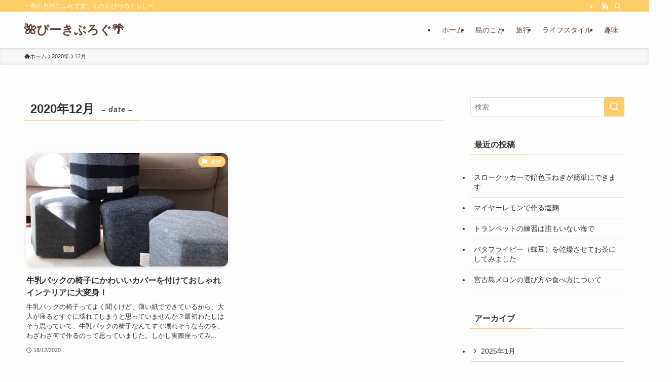

--- FILE ---
content_type: text/html; charset=UTF-8
request_url: https://pikipikipiki.net/2020/12/
body_size: 16332
content:
<!DOCTYPE html>
<html lang="ja" data-loaded="false" data-scrolled="false" data-spmenu="closed">
<head>
<meta charset="utf-8">
<meta name="format-detection" content="telephone=no">
<meta http-equiv="X-UA-Compatible" content="IE=edge">
<meta name="viewport" content="width=device-width, viewport-fit=cover">
<title>2020年12月 | 🌺ぴーきぶろぐ🌴</title>
<meta name='robots' content='max-image-preview:large' />
<link rel="alternate" type="application/rss+xml" title="🌺ぴーきぶろぐ🌴 &raquo; フィード" href="https://pikipikipiki.net/feed/" />
<link rel="alternate" type="application/rss+xml" title="🌺ぴーきぶろぐ🌴 &raquo; コメントフィード" href="https://pikipikipiki.net/comments/feed/" />

<!-- SEO SIMPLE PACK 3.6.2 -->
<meta name="robots" content="noindex">
<meta name="description" content="2020年12月の記事一覧ページです。">
<link rel="canonical" href="https://pikipikipiki.net/2020/12/">
<meta property="og:locale" content="ja_JP">
<meta property="og:type" content="website">
<meta property="og:title" content="2020年12月 | 🌺ぴーきぶろぐ🌴">
<meta property="og:description" content="2020年12月の記事一覧ページです。">
<meta property="og:url" content="https://pikipikipiki.net/2020/12/">
<meta property="og:site_name" content="🌺ぴーきぶろぐ🌴">
<meta name="twitter:card" content="summary_large_image">
<!-- Google Analytics (gtag.js) -->
<script async src="https://www.googletagmanager.com/gtag/js?id=G-ELEFH0T2ZG"></script>
<script>
	window.dataLayer = window.dataLayer || [];
	function gtag(){dataLayer.push(arguments);}
	gtag("js", new Date());
	gtag("config", "G-ELEFH0T2ZG");
	gtag("config", "UA-168567983-1");
</script>
	<!-- / SEO SIMPLE PACK -->

<style id='wp-img-auto-sizes-contain-inline-css' type='text/css'>
img:is([sizes=auto i],[sizes^="auto," i]){contain-intrinsic-size:3000px 1500px}
/*# sourceURL=wp-img-auto-sizes-contain-inline-css */
</style>
<style id='wp-block-library-inline-css' type='text/css'>
:root{--wp-block-synced-color:#7a00df;--wp-block-synced-color--rgb:122,0,223;--wp-bound-block-color:var(--wp-block-synced-color);--wp-editor-canvas-background:#ddd;--wp-admin-theme-color:#007cba;--wp-admin-theme-color--rgb:0,124,186;--wp-admin-theme-color-darker-10:#006ba1;--wp-admin-theme-color-darker-10--rgb:0,107,160.5;--wp-admin-theme-color-darker-20:#005a87;--wp-admin-theme-color-darker-20--rgb:0,90,135;--wp-admin-border-width-focus:2px}@media (min-resolution:192dpi){:root{--wp-admin-border-width-focus:1.5px}}.wp-element-button{cursor:pointer}:root .has-very-light-gray-background-color{background-color:#eee}:root .has-very-dark-gray-background-color{background-color:#313131}:root .has-very-light-gray-color{color:#eee}:root .has-very-dark-gray-color{color:#313131}:root .has-vivid-green-cyan-to-vivid-cyan-blue-gradient-background{background:linear-gradient(135deg,#00d084,#0693e3)}:root .has-purple-crush-gradient-background{background:linear-gradient(135deg,#34e2e4,#4721fb 50%,#ab1dfe)}:root .has-hazy-dawn-gradient-background{background:linear-gradient(135deg,#faaca8,#dad0ec)}:root .has-subdued-olive-gradient-background{background:linear-gradient(135deg,#fafae1,#67a671)}:root .has-atomic-cream-gradient-background{background:linear-gradient(135deg,#fdd79a,#004a59)}:root .has-nightshade-gradient-background{background:linear-gradient(135deg,#330968,#31cdcf)}:root .has-midnight-gradient-background{background:linear-gradient(135deg,#020381,#2874fc)}:root{--wp--preset--font-size--normal:16px;--wp--preset--font-size--huge:42px}.has-regular-font-size{font-size:1em}.has-larger-font-size{font-size:2.625em}.has-normal-font-size{font-size:var(--wp--preset--font-size--normal)}.has-huge-font-size{font-size:var(--wp--preset--font-size--huge)}.has-text-align-center{text-align:center}.has-text-align-left{text-align:left}.has-text-align-right{text-align:right}.has-fit-text{white-space:nowrap!important}#end-resizable-editor-section{display:none}.aligncenter{clear:both}.items-justified-left{justify-content:flex-start}.items-justified-center{justify-content:center}.items-justified-right{justify-content:flex-end}.items-justified-space-between{justify-content:space-between}.screen-reader-text{border:0;clip-path:inset(50%);height:1px;margin:-1px;overflow:hidden;padding:0;position:absolute;width:1px;word-wrap:normal!important}.screen-reader-text:focus{background-color:#ddd;clip-path:none;color:#444;display:block;font-size:1em;height:auto;left:5px;line-height:normal;padding:15px 23px 14px;text-decoration:none;top:5px;width:auto;z-index:100000}html :where(.has-border-color){border-style:solid}html :where([style*=border-top-color]){border-top-style:solid}html :where([style*=border-right-color]){border-right-style:solid}html :where([style*=border-bottom-color]){border-bottom-style:solid}html :where([style*=border-left-color]){border-left-style:solid}html :where([style*=border-width]){border-style:solid}html :where([style*=border-top-width]){border-top-style:solid}html :where([style*=border-right-width]){border-right-style:solid}html :where([style*=border-bottom-width]){border-bottom-style:solid}html :where([style*=border-left-width]){border-left-style:solid}html :where(img[class*=wp-image-]){height:auto;max-width:100%}:where(figure){margin:0 0 1em}html :where(.is-position-sticky){--wp-admin--admin-bar--position-offset:var(--wp-admin--admin-bar--height,0px)}@media screen and (max-width:600px){html :where(.is-position-sticky){--wp-admin--admin-bar--position-offset:0px}}

/*# sourceURL=wp-block-library-inline-css */
</style><style id='global-styles-inline-css' type='text/css'>
:root{--wp--preset--aspect-ratio--square: 1;--wp--preset--aspect-ratio--4-3: 4/3;--wp--preset--aspect-ratio--3-4: 3/4;--wp--preset--aspect-ratio--3-2: 3/2;--wp--preset--aspect-ratio--2-3: 2/3;--wp--preset--aspect-ratio--16-9: 16/9;--wp--preset--aspect-ratio--9-16: 9/16;--wp--preset--color--black: #000;--wp--preset--color--cyan-bluish-gray: #abb8c3;--wp--preset--color--white: #fff;--wp--preset--color--pale-pink: #f78da7;--wp--preset--color--vivid-red: #cf2e2e;--wp--preset--color--luminous-vivid-orange: #ff6900;--wp--preset--color--luminous-vivid-amber: #fcb900;--wp--preset--color--light-green-cyan: #7bdcb5;--wp--preset--color--vivid-green-cyan: #00d084;--wp--preset--color--pale-cyan-blue: #8ed1fc;--wp--preset--color--vivid-cyan-blue: #0693e3;--wp--preset--color--vivid-purple: #9b51e0;--wp--preset--color--swl-main: var(--color_main);--wp--preset--color--swl-main-thin: var(--color_main_thin);--wp--preset--color--swl-gray: var(--color_gray);--wp--preset--color--swl-deep-01: var(--color_deep01);--wp--preset--color--swl-deep-02: var(--color_deep02);--wp--preset--color--swl-deep-03: var(--color_deep03);--wp--preset--color--swl-deep-04: var(--color_deep04);--wp--preset--color--swl-pale-01: var(--color_pale01);--wp--preset--color--swl-pale-02: var(--color_pale02);--wp--preset--color--swl-pale-03: var(--color_pale03);--wp--preset--color--swl-pale-04: var(--color_pale04);--wp--preset--gradient--vivid-cyan-blue-to-vivid-purple: linear-gradient(135deg,rgb(6,147,227) 0%,rgb(155,81,224) 100%);--wp--preset--gradient--light-green-cyan-to-vivid-green-cyan: linear-gradient(135deg,rgb(122,220,180) 0%,rgb(0,208,130) 100%);--wp--preset--gradient--luminous-vivid-amber-to-luminous-vivid-orange: linear-gradient(135deg,rgb(252,185,0) 0%,rgb(255,105,0) 100%);--wp--preset--gradient--luminous-vivid-orange-to-vivid-red: linear-gradient(135deg,rgb(255,105,0) 0%,rgb(207,46,46) 100%);--wp--preset--gradient--very-light-gray-to-cyan-bluish-gray: linear-gradient(135deg,rgb(238,238,238) 0%,rgb(169,184,195) 100%);--wp--preset--gradient--cool-to-warm-spectrum: linear-gradient(135deg,rgb(74,234,220) 0%,rgb(151,120,209) 20%,rgb(207,42,186) 40%,rgb(238,44,130) 60%,rgb(251,105,98) 80%,rgb(254,248,76) 100%);--wp--preset--gradient--blush-light-purple: linear-gradient(135deg,rgb(255,206,236) 0%,rgb(152,150,240) 100%);--wp--preset--gradient--blush-bordeaux: linear-gradient(135deg,rgb(254,205,165) 0%,rgb(254,45,45) 50%,rgb(107,0,62) 100%);--wp--preset--gradient--luminous-dusk: linear-gradient(135deg,rgb(255,203,112) 0%,rgb(199,81,192) 50%,rgb(65,88,208) 100%);--wp--preset--gradient--pale-ocean: linear-gradient(135deg,rgb(255,245,203) 0%,rgb(182,227,212) 50%,rgb(51,167,181) 100%);--wp--preset--gradient--electric-grass: linear-gradient(135deg,rgb(202,248,128) 0%,rgb(113,206,126) 100%);--wp--preset--gradient--midnight: linear-gradient(135deg,rgb(2,3,129) 0%,rgb(40,116,252) 100%);--wp--preset--font-size--small: 0.9em;--wp--preset--font-size--medium: 1.1em;--wp--preset--font-size--large: 1.25em;--wp--preset--font-size--x-large: 42px;--wp--preset--font-size--xs: 0.75em;--wp--preset--font-size--huge: 1.6em;--wp--preset--spacing--20: 0.44rem;--wp--preset--spacing--30: 0.67rem;--wp--preset--spacing--40: 1rem;--wp--preset--spacing--50: 1.5rem;--wp--preset--spacing--60: 2.25rem;--wp--preset--spacing--70: 3.38rem;--wp--preset--spacing--80: 5.06rem;--wp--preset--shadow--natural: 6px 6px 9px rgba(0, 0, 0, 0.2);--wp--preset--shadow--deep: 12px 12px 50px rgba(0, 0, 0, 0.4);--wp--preset--shadow--sharp: 6px 6px 0px rgba(0, 0, 0, 0.2);--wp--preset--shadow--outlined: 6px 6px 0px -3px rgb(255, 255, 255), 6px 6px rgb(0, 0, 0);--wp--preset--shadow--crisp: 6px 6px 0px rgb(0, 0, 0);}:where(.is-layout-flex){gap: 0.5em;}:where(.is-layout-grid){gap: 0.5em;}body .is-layout-flex{display: flex;}.is-layout-flex{flex-wrap: wrap;align-items: center;}.is-layout-flex > :is(*, div){margin: 0;}body .is-layout-grid{display: grid;}.is-layout-grid > :is(*, div){margin: 0;}:where(.wp-block-columns.is-layout-flex){gap: 2em;}:where(.wp-block-columns.is-layout-grid){gap: 2em;}:where(.wp-block-post-template.is-layout-flex){gap: 1.25em;}:where(.wp-block-post-template.is-layout-grid){gap: 1.25em;}.has-black-color{color: var(--wp--preset--color--black) !important;}.has-cyan-bluish-gray-color{color: var(--wp--preset--color--cyan-bluish-gray) !important;}.has-white-color{color: var(--wp--preset--color--white) !important;}.has-pale-pink-color{color: var(--wp--preset--color--pale-pink) !important;}.has-vivid-red-color{color: var(--wp--preset--color--vivid-red) !important;}.has-luminous-vivid-orange-color{color: var(--wp--preset--color--luminous-vivid-orange) !important;}.has-luminous-vivid-amber-color{color: var(--wp--preset--color--luminous-vivid-amber) !important;}.has-light-green-cyan-color{color: var(--wp--preset--color--light-green-cyan) !important;}.has-vivid-green-cyan-color{color: var(--wp--preset--color--vivid-green-cyan) !important;}.has-pale-cyan-blue-color{color: var(--wp--preset--color--pale-cyan-blue) !important;}.has-vivid-cyan-blue-color{color: var(--wp--preset--color--vivid-cyan-blue) !important;}.has-vivid-purple-color{color: var(--wp--preset--color--vivid-purple) !important;}.has-black-background-color{background-color: var(--wp--preset--color--black) !important;}.has-cyan-bluish-gray-background-color{background-color: var(--wp--preset--color--cyan-bluish-gray) !important;}.has-white-background-color{background-color: var(--wp--preset--color--white) !important;}.has-pale-pink-background-color{background-color: var(--wp--preset--color--pale-pink) !important;}.has-vivid-red-background-color{background-color: var(--wp--preset--color--vivid-red) !important;}.has-luminous-vivid-orange-background-color{background-color: var(--wp--preset--color--luminous-vivid-orange) !important;}.has-luminous-vivid-amber-background-color{background-color: var(--wp--preset--color--luminous-vivid-amber) !important;}.has-light-green-cyan-background-color{background-color: var(--wp--preset--color--light-green-cyan) !important;}.has-vivid-green-cyan-background-color{background-color: var(--wp--preset--color--vivid-green-cyan) !important;}.has-pale-cyan-blue-background-color{background-color: var(--wp--preset--color--pale-cyan-blue) !important;}.has-vivid-cyan-blue-background-color{background-color: var(--wp--preset--color--vivid-cyan-blue) !important;}.has-vivid-purple-background-color{background-color: var(--wp--preset--color--vivid-purple) !important;}.has-black-border-color{border-color: var(--wp--preset--color--black) !important;}.has-cyan-bluish-gray-border-color{border-color: var(--wp--preset--color--cyan-bluish-gray) !important;}.has-white-border-color{border-color: var(--wp--preset--color--white) !important;}.has-pale-pink-border-color{border-color: var(--wp--preset--color--pale-pink) !important;}.has-vivid-red-border-color{border-color: var(--wp--preset--color--vivid-red) !important;}.has-luminous-vivid-orange-border-color{border-color: var(--wp--preset--color--luminous-vivid-orange) !important;}.has-luminous-vivid-amber-border-color{border-color: var(--wp--preset--color--luminous-vivid-amber) !important;}.has-light-green-cyan-border-color{border-color: var(--wp--preset--color--light-green-cyan) !important;}.has-vivid-green-cyan-border-color{border-color: var(--wp--preset--color--vivid-green-cyan) !important;}.has-pale-cyan-blue-border-color{border-color: var(--wp--preset--color--pale-cyan-blue) !important;}.has-vivid-cyan-blue-border-color{border-color: var(--wp--preset--color--vivid-cyan-blue) !important;}.has-vivid-purple-border-color{border-color: var(--wp--preset--color--vivid-purple) !important;}.has-vivid-cyan-blue-to-vivid-purple-gradient-background{background: var(--wp--preset--gradient--vivid-cyan-blue-to-vivid-purple) !important;}.has-light-green-cyan-to-vivid-green-cyan-gradient-background{background: var(--wp--preset--gradient--light-green-cyan-to-vivid-green-cyan) !important;}.has-luminous-vivid-amber-to-luminous-vivid-orange-gradient-background{background: var(--wp--preset--gradient--luminous-vivid-amber-to-luminous-vivid-orange) !important;}.has-luminous-vivid-orange-to-vivid-red-gradient-background{background: var(--wp--preset--gradient--luminous-vivid-orange-to-vivid-red) !important;}.has-very-light-gray-to-cyan-bluish-gray-gradient-background{background: var(--wp--preset--gradient--very-light-gray-to-cyan-bluish-gray) !important;}.has-cool-to-warm-spectrum-gradient-background{background: var(--wp--preset--gradient--cool-to-warm-spectrum) !important;}.has-blush-light-purple-gradient-background{background: var(--wp--preset--gradient--blush-light-purple) !important;}.has-blush-bordeaux-gradient-background{background: var(--wp--preset--gradient--blush-bordeaux) !important;}.has-luminous-dusk-gradient-background{background: var(--wp--preset--gradient--luminous-dusk) !important;}.has-pale-ocean-gradient-background{background: var(--wp--preset--gradient--pale-ocean) !important;}.has-electric-grass-gradient-background{background: var(--wp--preset--gradient--electric-grass) !important;}.has-midnight-gradient-background{background: var(--wp--preset--gradient--midnight) !important;}.has-small-font-size{font-size: var(--wp--preset--font-size--small) !important;}.has-medium-font-size{font-size: var(--wp--preset--font-size--medium) !important;}.has-large-font-size{font-size: var(--wp--preset--font-size--large) !important;}.has-x-large-font-size{font-size: var(--wp--preset--font-size--x-large) !important;}
/*# sourceURL=global-styles-inline-css */
</style>

<link rel='stylesheet' id='swell-icons-css' href='https://pikipikipiki.net/wp-content/themes/swell/build/css/swell-icons.css?ver=2.9.0' type='text/css' media='all' />
<link rel='stylesheet' id='main_style-css' href='https://pikipikipiki.net/wp-content/themes/swell/build/css/main.css?ver=2.9.0' type='text/css' media='all' />
<link rel='stylesheet' id='swell_blocks-css' href='https://pikipikipiki.net/wp-content/themes/swell/build/css/blocks.css?ver=2.9.0' type='text/css' media='all' />
<style id='swell_custom-inline-css' type='text/css'>
:root{--swl-fz--content:15px;--swl-font_family:"Helvetica Neue", Arial, "Hiragino Kaku Gothic ProN", "Hiragino Sans", Meiryo, sans-serif;--swl-font_weight:400;--color_main:#ffcc66;--color_text:#333;--color_link:#1176d4;--color_htag:#ffcc66;--color_bg:#fdfdfd;--color_gradient1:#d8ffff;--color_gradient2:#87e7ff;--color_main_thin:rgba(255, 255, 128, 0.05 );--color_main_dark:rgba(191, 153, 77, 1 );--color_list_check:#ffcc66;--color_list_num:#ffcc66;--color_list_good:#86dd7b;--color_list_triangle:#f4e03a;--color_list_bad:#f36060;--color_faq_q:#d55656;--color_faq_a:#6599b7;--color_icon_good:#3cd250;--color_icon_good_bg:#ecffe9;--color_icon_bad:#4b73eb;--color_icon_bad_bg:#eafaff;--color_icon_info:#f578b4;--color_icon_info_bg:#fff0fa;--color_icon_announce:#ffa537;--color_icon_announce_bg:#fff5f0;--color_icon_pen:#7a7a7a;--color_icon_pen_bg:#f7f7f7;--color_icon_book:#787364;--color_icon_book_bg:#f8f6ef;--color_icon_point:#ffa639;--color_icon_check:#86d67c;--color_icon_batsu:#f36060;--color_icon_hatena:#5295cc;--color_icon_caution:#f7da38;--color_icon_memo:#84878a;--color_deep01:#e44141;--color_deep02:#3d79d5;--color_deep03:#63a84d;--color_deep04:#f09f4d;--color_pale01:#fff2f0;--color_pale02:#f3f8fd;--color_pale03:#f1f9ee;--color_pale04:#fdf9ee;--color_mark_blue:#b7e3ff;--color_mark_green:#bdf9c3;--color_mark_yellow:#fcf69f;--color_mark_orange:#ffddbc;--border01:solid 4px var(--color_main);--border02:double 4px var(--color_gray);--border03:dashed 4px var(--color_border);--border04:solid 4px var(--color_gray);--card_posts_thumb_ratio:56.25%;--list_posts_thumb_ratio:61.805%;--big_posts_thumb_ratio:56.25%;--thumb_posts_thumb_ratio:61.805%;--blogcard_thumb_ratio:56.25%;--color_header_bg:#fdfdfd;--color_header_text:#664032;--color_footer_bg:#ffc1a3;--color_footer_text:#000000;--container_size:1200px;--article_size:900px;--logo_size_sp:48px;--logo_size_pc:40px;--logo_size_pcfix:32px;}.swl-cell-bg[data-icon="doubleCircle"]{--cell-icon-color:#ffc977}.swl-cell-bg[data-icon="circle"]{--cell-icon-color:#94e29c}.swl-cell-bg[data-icon="triangle"]{--cell-icon-color:#eeda2f}.swl-cell-bg[data-icon="close"]{--cell-icon-color:#ec9191}.swl-cell-bg[data-icon="hatena"]{--cell-icon-color:#93c9da}.swl-cell-bg[data-icon="check"]{--cell-icon-color:#94e29c}.swl-cell-bg[data-icon="line"]{--cell-icon-color:#9b9b9b}.cap_box[data-colset="col1"]{--capbox-color:#f59b5f;--capbox-color--bg:#fff8eb}.cap_box[data-colset="col2"]{--capbox-color:#5fb9f5;--capbox-color--bg:#edf5ff}.cap_box[data-colset="col3"]{--capbox-color:#2fcd90;--capbox-color--bg:#eafaf2}.red_{--the-btn-color:#f74a4a;--the-btn-color2:#ffbc49;--the-solid-shadow: rgba(185, 56, 56, 1 )}.blue_{--the-btn-color:#338df4;--the-btn-color2:#35eaff;--the-solid-shadow: rgba(38, 106, 183, 1 )}.green_{--the-btn-color:#62d847;--the-btn-color2:#7bf7bd;--the-solid-shadow: rgba(74, 162, 53, 1 )}.is-style-btn_normal{--the-btn-radius:80px}.is-style-btn_solid{--the-btn-radius:80px}.is-style-btn_shiny{--the-btn-radius:80px}.is-style-btn_line{--the-btn-radius:80px}.post_content blockquote{padding:1.5em 2em 1.5em 3em}.post_content blockquote::before{content:"";display:block;width:5px;height:calc(100% - 3em);top:1.5em;left:1.5em;border-left:solid 1px rgba(180,180,180,.75);border-right:solid 1px rgba(180,180,180,.75);}.mark_blue{background:-webkit-linear-gradient(transparent 64%,var(--color_mark_blue) 0%);background:linear-gradient(transparent 64%,var(--color_mark_blue) 0%)}.mark_green{background:-webkit-linear-gradient(transparent 64%,var(--color_mark_green) 0%);background:linear-gradient(transparent 64%,var(--color_mark_green) 0%)}.mark_yellow{background:-webkit-linear-gradient(transparent 64%,var(--color_mark_yellow) 0%);background:linear-gradient(transparent 64%,var(--color_mark_yellow) 0%)}.mark_orange{background:-webkit-linear-gradient(transparent 64%,var(--color_mark_orange) 0%);background:linear-gradient(transparent 64%,var(--color_mark_orange) 0%)}[class*="is-style-icon_"]{color:#333;border-width:0}[class*="is-style-big_icon_"]{border-width:2px;border-style:solid}[data-col="gray"] .c-balloon__text{background:#f7f7f7;border-color:#ccc}[data-col="gray"] .c-balloon__before{border-right-color:#f7f7f7}[data-col="green"] .c-balloon__text{background:#d1f8c2;border-color:#9ddd93}[data-col="green"] .c-balloon__before{border-right-color:#d1f8c2}[data-col="blue"] .c-balloon__text{background:#e2f6ff;border-color:#93d2f0}[data-col="blue"] .c-balloon__before{border-right-color:#e2f6ff}[data-col="red"] .c-balloon__text{background:#ffebeb;border-color:#f48789}[data-col="red"] .c-balloon__before{border-right-color:#ffebeb}[data-col="yellow"] .c-balloon__text{background:#f9f7d2;border-color:#fbe593}[data-col="yellow"] .c-balloon__before{border-right-color:#f9f7d2}.-type-list2 .p-postList__body::after,.-type-big .p-postList__body::after{content: "READ MORE »";}.c-postThumb__cat{background-color:#ffcc66;color:#fff;background-image: repeating-linear-gradient(-45deg,rgba(255,255,255,.1),rgba(255,255,255,.1) 6px,transparent 6px,transparent 12px)}.post_content h2:where(:not([class^="swell-block-"]):not(.faq_q):not(.p-postList__title)){background:var(--color_htag);padding:.75em 1em;color:#fff}.post_content h2:where(:not([class^="swell-block-"]):not(.faq_q):not(.p-postList__title))::before{position:absolute;display:block;pointer-events:none;content:"";top:-4px;left:0;width:100%;height:calc(100% + 4px);box-sizing:content-box;border-top:solid 2px var(--color_htag);border-bottom:solid 2px var(--color_htag)}.post_content h3:where(:not([class^="swell-block-"]):not(.faq_q):not(.p-postList__title)){padding:0 .5em .5em}.post_content h3:where(:not([class^="swell-block-"]):not(.faq_q):not(.p-postList__title))::before{content:"";width:100%;height:2px;background: repeating-linear-gradient(90deg, var(--color_htag) 0%, var(--color_htag) 29.3%, rgba(150,150,150,.2) 29.3%, rgba(150,150,150,.2) 100%)}.post_content h4:where(:not([class^="swell-block-"]):not(.faq_q):not(.p-postList__title)){padding:0 0 0 16px;border-left:solid 2px var(--color_htag)}.l-header{box-shadow: 0 1px 4px rgba(0,0,0,.12)}.l-header__bar{color:#fff;background:var(--color_main)}.l-header__menuBtn{order:1}.l-header__customBtn{order:3}.c-gnav a::after{background:var(--color_main);width:100%;height:2px;transform:scaleX(0)}.p-spHeadMenu .menu-item.-current{border-bottom-color:var(--color_main)}.c-gnav > li:hover > a::after,.c-gnav > .-current > a::after{transform: scaleX(1)}.c-gnav .sub-menu{color:#333;background:#fff}.l-fixHeader::before{opacity:1}#pagetop{border-radius:50%}.c-widget__title.-spmenu{padding:.5em .75em;border-radius:var(--swl-radius--2, 0px);background:var(--color_main);color:#fff;}.c-widget__title.-footer{padding:.5em}.c-widget__title.-footer::before{content:"";bottom:0;left:0;width:40%;z-index:1;background:var(--color_main)}.c-widget__title.-footer::after{content:"";bottom:0;left:0;width:100%;background:var(--color_border)}.c-secTitle{border-left:solid 2px var(--color_main);padding:0em .75em}.p-spMenu{color:#333}.p-spMenu__inner::before{background:#fdfdfd;opacity:1}.p-spMenu__overlay{background:#000;opacity:0.6}[class*="page-numbers"]{color:#fff;background-color:#dedede}a{text-decoration: none}.l-topTitleArea.c-filterLayer::before{background-color:#000;opacity:0.2;content:""}@media screen and (min-width: 960px){:root{}}@media screen and (max-width: 959px){:root{}.l-header__logo{order:2;text-align:center}}@media screen and (min-width: 600px){:root{--swl-fz--content:17px;}}@media screen and (max-width: 599px){:root{}}@media (min-width: 1108px) {.alignwide{left:-100px;width:calc(100% + 200px);}}@media (max-width: 1108px) {.-sidebar-off .swell-block-fullWide__inner.l-container .alignwide{left:0px;width:100%;}}.l-fixHeader .l-fixHeader__gnav{order:0}[data-scrolled=true] .l-fixHeader[data-ready]{opacity:1;-webkit-transform:translateY(0)!important;transform:translateY(0)!important;visibility:visible}.-body-solid .l-fixHeader{box-shadow:0 2px 4px var(--swl-color_shadow)}.l-fixHeader__inner{align-items:stretch;color:var(--color_header_text);display:flex;padding-bottom:0;padding-top:0;position:relative;z-index:1}.l-fixHeader__logo{align-items:center;display:flex;line-height:1;margin-right:24px;order:0;padding:16px 0}.is-style-btn_normal a,.is-style-btn_shiny a{box-shadow:var(--swl-btn_shadow)}.c-shareBtns__btn,.is-style-balloon>.c-tabList .c-tabList__button,.p-snsCta,[class*=page-numbers]{box-shadow:var(--swl-box_shadow)}.p-articleThumb__img,.p-articleThumb__youtube{box-shadow:var(--swl-img_shadow)}.p-pickupBanners__item .c-bannerLink,.p-postList__thumb{box-shadow:0 2px 8px rgba(0,0,0,.1),0 4px 4px -4px rgba(0,0,0,.1)}.p-postList.-w-ranking li:before{background-image:repeating-linear-gradient(-45deg,hsla(0,0%,100%,.1),hsla(0,0%,100%,.1) 6px,transparent 0,transparent 12px);box-shadow:1px 1px 4px rgba(0,0,0,.2)}:root{--swl-radius--2:2px;--swl-radius--4:4px;--swl-radius--8:8px}.c-categoryList__link,.c-tagList__link,.tag-cloud-link{border-radius:16px;padding:6px 10px}.-related .p-postList__thumb,.is-style-bg_gray,.is-style-bg_main,.is-style-bg_main_thin,.is-style-bg_stripe,.is-style-border_dg,.is-style-border_dm,.is-style-border_sg,.is-style-border_sm,.is-style-dent_box,.is-style-note_box,.is-style-stitch,[class*=is-style-big_icon_],input[type=number],input[type=text],textarea{border-radius:4px}.-ps-style-img .p-postList__link,.-type-thumb .p-postList__link,.p-postList__thumb{border-radius:12px;overflow:hidden;z-index:0}.c-widget .-type-list.-w-ranking .p-postList__item:before{border-radius:16px;left:2px;top:2px}.c-widget .-type-card.-w-ranking .p-postList__item:before{border-radius:0 0 4px 4px}.c-postThumb__cat{border-radius:16px;margin:.5em;padding:0 8px}.cap_box_ttl{border-radius:2px 2px 0 0}.cap_box_content{border-radius:0 0 2px 2px}.cap_box.is-style-small_ttl .cap_box_content{border-radius:0 2px 2px 2px}.cap_box.is-style-inner .cap_box_content,.cap_box.is-style-onborder_ttl .cap_box_content,.cap_box.is-style-onborder_ttl2 .cap_box_content,.cap_box.is-style-onborder_ttl2 .cap_box_ttl,.cap_box.is-style-shadow{border-radius:2px}.is-style-more_btn a,.p-postList__body:after,.submit{border-radius:40px}@media (min-width:960px){#sidebar .-type-list .p-postList__thumb{border-radius:8px}}@media not all and (min-width:960px){.-ps-style-img .p-postList__link,.-type-thumb .p-postList__link,.p-postList__thumb{border-radius:8px}}.l-header__bar{position:relative;width:100%}.l-header__bar .c-catchphrase{color:inherit;font-size:12px;letter-spacing:var(--swl-letter_spacing,.2px);line-height:14px;margin-right:auto;overflow:hidden;padding:4px 0;white-space:nowrap;width:50%}.l-header__bar .c-iconList .c-iconList__link{margin:0;padding:4px 6px}.l-header__barInner{align-items:center;display:flex;justify-content:flex-end}@media (min-width:960px){.-series .l-header__inner{align-items:stretch;display:flex}.-series .l-header__logo{align-items:center;display:flex;flex-wrap:wrap;margin-right:24px;padding:16px 0}.-series .l-header__logo .c-catchphrase{font-size:13px;padding:4px 0}.-series .c-headLogo{margin-right:16px}.-series-right .l-header__inner{justify-content:space-between}.-series-right .c-gnavWrap{margin-left:auto}.-series-right .w-header{margin-left:12px}.-series-left .w-header{margin-left:auto}}@media (min-width:960px) and (min-width:600px){.-series .c-headLogo{max-width:400px}}.c-gnav .sub-menu a:before,.c-listMenu a:before{-webkit-font-smoothing:antialiased;-moz-osx-font-smoothing:grayscale;font-family:icomoon!important;font-style:normal;font-variant:normal;font-weight:400;line-height:1;text-transform:none}.c-submenuToggleBtn{display:none}.c-listMenu a{padding:.75em 1em .75em 1.5em;transition:padding .25s}.c-listMenu a:hover{padding-left:1.75em;padding-right:.75em}.c-gnav .sub-menu a:before,.c-listMenu a:before{color:inherit;content:"\e921";display:inline-block;left:2px;position:absolute;top:50%;-webkit-transform:translateY(-50%);transform:translateY(-50%);vertical-align:middle}.widget_categories>ul>.cat-item>a,.wp-block-categories-list>li>a{padding-left:1.75em}.c-listMenu .children,.c-listMenu .sub-menu{margin:0}.c-listMenu .children a,.c-listMenu .sub-menu a{font-size:.9em;padding-left:2.5em}.c-listMenu .children a:before,.c-listMenu .sub-menu a:before{left:1em}.c-listMenu .children a:hover,.c-listMenu .sub-menu a:hover{padding-left:2.75em}.c-listMenu .children ul a,.c-listMenu .sub-menu ul a{padding-left:3.25em}.c-listMenu .children ul a:before,.c-listMenu .sub-menu ul a:before{left:1.75em}.c-listMenu .children ul a:hover,.c-listMenu .sub-menu ul a:hover{padding-left:3.5em}.c-gnav li:hover>.sub-menu{opacity:1;visibility:visible}.c-gnav .sub-menu:before{background:inherit;content:"";height:100%;left:0;position:absolute;top:0;width:100%;z-index:0}.c-gnav .sub-menu .sub-menu{left:100%;top:0;z-index:-1}.c-gnav .sub-menu a{padding-left:2em}.c-gnav .sub-menu a:before{left:.5em}.c-gnav .sub-menu a:hover .ttl{left:4px}:root{--color_content_bg:var(--color_bg);}.c-widget__title.-side{padding:.5em}.c-widget__title.-side::before{content:"";bottom:0;left:0;width:40%;z-index:1;background:var(--color_main)}.c-widget__title.-side::after{content:"";bottom:0;left:0;width:100%;background:var(--color_border)}@media screen and (min-width: 960px){:root{}}@media screen and (max-width: 959px){:root{}}@media screen and (min-width: 600px){:root{}}@media screen and (max-width: 599px){:root{}}.swell-block-fullWide__inner.l-container{--swl-fw_inner_pad:var(--swl-pad_container,0px)}@media (min-width:960px){.-sidebar-on .l-content .alignfull,.-sidebar-on .l-content .alignwide{left:-16px;width:calc(100% + 32px)}.swell-block-fullWide__inner.l-article{--swl-fw_inner_pad:var(--swl-pad_post_content,0px)}.-sidebar-on .swell-block-fullWide__inner .alignwide{left:0;width:100%}.-sidebar-on .swell-block-fullWide__inner .alignfull{left:calc(0px - var(--swl-fw_inner_pad, 0))!important;margin-left:0!important;margin-right:0!important;width:calc(100% + var(--swl-fw_inner_pad, 0)*2)!important}}
/*# sourceURL=swell_custom-inline-css */
</style>
<link rel='stylesheet' id='swell-parts/footer-css' href='https://pikipikipiki.net/wp-content/themes/swell/build/css/modules/parts/footer.css?ver=2.9.0' type='text/css' media='all' />
<link rel='stylesheet' id='swell-page/archive-css' href='https://pikipikipiki.net/wp-content/themes/swell/build/css/modules/page/archive.css?ver=2.9.0' type='text/css' media='all' />
<style id='classic-theme-styles-inline-css' type='text/css'>
/*! This file is auto-generated */
.wp-block-button__link{color:#fff;background-color:#32373c;border-radius:9999px;box-shadow:none;text-decoration:none;padding:calc(.667em + 2px) calc(1.333em + 2px);font-size:1.125em}.wp-block-file__button{background:#32373c;color:#fff;text-decoration:none}
/*# sourceURL=/wp-includes/css/classic-themes.min.css */
</style>

<noscript><link href="https://pikipikipiki.net/wp-content/themes/swell/build/css/noscript.css" rel="stylesheet"></noscript>
<link rel="https://api.w.org/" href="https://pikipikipiki.net/wp-json/" />		<style type="text/css" id="wp-custom-css">
			/* Line height */
.post_content {
  line-height: 1.0;
}
/* Block margin */
.post_content > * {
  margin-bottom: 3em;
}
/* Inline img middle */
.post_content p > img {
  vertical-align: middle;
}		</style>
		
<link rel="stylesheet" href="https://pikipikipiki.net/wp-content/themes/swell/build/css/print.css" media="print" >
</head>
<body>
<div id="body_wrap" class="archive date wp-theme-swell -body-solid -index-off -sidebar-on -frame-off" >
<div id="sp_menu" class="p-spMenu -left">
	<div class="p-spMenu__inner">
		<div class="p-spMenu__closeBtn">
			<button class="c-iconBtn -menuBtn c-plainBtn" data-onclick="toggleMenu" aria-label="メニューを閉じる">
				<i class="c-iconBtn__icon icon-close-thin"></i>
			</button>
		</div>
		<div class="p-spMenu__body">
			<div class="c-widget__title -spmenu">
				MENU			</div>
			<div class="p-spMenu__nav">
				<ul class="c-spnav c-listMenu"><li class="menu-item menu-item-type-post_type menu-item-object-page menu-item-home menu-item-860"><a href="https://pikipikipiki.net/">ホーム</a></li>
<li class="menu-item menu-item-type-taxonomy menu-item-object-category menu-item-has-children menu-item-831"><a href="https://pikipikipiki.net/category/about-miyako/">島のこと</a>
<ul class="sub-menu">
	<li class="menu-item menu-item-type-taxonomy menu-item-object-category menu-item-1094"><a href="https://pikipikipiki.net/category/about-miyako/miyako/">宮古島の風景</a></li>
	<li class="menu-item menu-item-type-taxonomy menu-item-object-category menu-item-1095"><a href="https://pikipikipiki.net/category/about-miyako/life/">くらし</a></li>
	<li class="menu-item menu-item-type-taxonomy menu-item-object-category menu-item-1097"><a href="https://pikipikipiki.net/category/about-miyako/%e6%a4%8d%e7%89%a9%e3%83%bb%e7%94%9f%e7%89%a9/">植物・生物</a></li>
</ul>
</li>
<li class="menu-item menu-item-type-taxonomy menu-item-object-category menu-item-has-children menu-item-825"><a href="https://pikipikipiki.net/category/travel/">旅行</a>
<ul class="sub-menu">
	<li class="menu-item menu-item-type-taxonomy menu-item-object-category menu-item-826"><a href="https://pikipikipiki.net/category/travel/japan/">日本</a></li>
	<li class="menu-item menu-item-type-taxonomy menu-item-object-category menu-item-827"><a href="https://pikipikipiki.net/category/travel/abroad/">海外</a></li>
</ul>
</li>
<li class="menu-item menu-item-type-taxonomy menu-item-object-category menu-item-has-children menu-item-1098"><a href="https://pikipikipiki.net/category/lifestyle/">ライフスタイル</a>
<ul class="sub-menu">
	<li class="menu-item menu-item-type-taxonomy menu-item-object-category menu-item-1099"><a href="https://pikipikipiki.net/category/lifestyle/fooddrink/">FOOD &#038; DRINK</a></li>
	<li class="menu-item menu-item-type-taxonomy menu-item-object-category menu-item-1101"><a href="https://pikipikipiki.net/category/lifestyle/health/">健康</a></li>
	<li class="menu-item menu-item-type-taxonomy menu-item-object-category menu-item-1102"><a href="https://pikipikipiki.net/category/lifestyle/exercise/">美容</a></li>
</ul>
</li>
<li class="menu-item menu-item-type-taxonomy menu-item-object-category menu-item-has-children menu-item-1020"><a href="https://pikipikipiki.net/category/hobby/">趣味</a>
<ul class="sub-menu">
	<li class="menu-item menu-item-type-taxonomy menu-item-object-category menu-item-1103"><a href="https://pikipikipiki.net/category/hobby/art/">アート</a></li>
	<li class="menu-item menu-item-type-taxonomy menu-item-object-category menu-item-838"><a href="https://pikipikipiki.net/category/hobby/fashion/">ファッション</a></li>
	<li class="menu-item menu-item-type-taxonomy menu-item-object-category menu-item-1000"><a href="https://pikipikipiki.net/category/hobby/">すきなこと</a></li>
</ul>
</li>
</ul>			</div>
					</div>
	</div>
	<div class="p-spMenu__overlay c-overlay" data-onclick="toggleMenu"></div>
</div>
<header id="header" class="l-header -series -series-right" data-spfix="1">
	<div class="l-header__bar pc_">
	<div class="l-header__barInner l-container">
		<div class="c-catchphrase">ー島の自然にふれて楽しくのんびりのくらしー</div><ul class="c-iconList">
						<li class="c-iconList__item -rss">
						<a href="https://pikipikipiki.net/feed/" target="_blank" rel="noopener" class="c-iconList__link u-fz-14 hov-flash" aria-label="rss">
							<i class="c-iconList__icon icon-rss" role="presentation"></i>
						</a>
					</li>
									<li class="c-iconList__item -search">
						<button class="c-iconList__link c-plainBtn u-fz-14 hov-flash" data-onclick="toggleSearch" aria-label="検索">
							<i class="c-iconList__icon icon-search" role="presentation"></i>
						</button>
					</li>
				</ul>
	</div>
</div>
	<div class="l-header__inner l-container">
		<div class="l-header__logo">
			<div class="c-headLogo -txt"><a href="https://pikipikipiki.net/" title="🌺ぴーきぶろぐ🌴" class="c-headLogo__link" rel="home">🌺ぴーきぶろぐ🌴</a></div>					</div>
		<nav id="gnav" class="l-header__gnav c-gnavWrap">
					<ul class="c-gnav">
			<li class="menu-item menu-item-type-post_type menu-item-object-page menu-item-home menu-item-860"><a href="https://pikipikipiki.net/"><span class="ttl">ホーム</span></a></li>
<li class="menu-item menu-item-type-taxonomy menu-item-object-category menu-item-has-children menu-item-831"><a href="https://pikipikipiki.net/category/about-miyako/"><span class="ttl">島のこと</span></a>
<ul class="sub-menu">
	<li class="menu-item menu-item-type-taxonomy menu-item-object-category menu-item-1094"><a href="https://pikipikipiki.net/category/about-miyako/miyako/"><span class="ttl">宮古島の風景</span></a></li>
	<li class="menu-item menu-item-type-taxonomy menu-item-object-category menu-item-1095"><a href="https://pikipikipiki.net/category/about-miyako/life/"><span class="ttl">くらし</span></a></li>
	<li class="menu-item menu-item-type-taxonomy menu-item-object-category menu-item-1097"><a href="https://pikipikipiki.net/category/about-miyako/%e6%a4%8d%e7%89%a9%e3%83%bb%e7%94%9f%e7%89%a9/"><span class="ttl">植物・生物</span></a></li>
</ul>
</li>
<li class="menu-item menu-item-type-taxonomy menu-item-object-category menu-item-has-children menu-item-825"><a href="https://pikipikipiki.net/category/travel/"><span class="ttl">旅行</span></a>
<ul class="sub-menu">
	<li class="menu-item menu-item-type-taxonomy menu-item-object-category menu-item-826"><a href="https://pikipikipiki.net/category/travel/japan/"><span class="ttl">日本</span></a></li>
	<li class="menu-item menu-item-type-taxonomy menu-item-object-category menu-item-827"><a href="https://pikipikipiki.net/category/travel/abroad/"><span class="ttl">海外</span></a></li>
</ul>
</li>
<li class="menu-item menu-item-type-taxonomy menu-item-object-category menu-item-has-children menu-item-1098"><a href="https://pikipikipiki.net/category/lifestyle/"><span class="ttl">ライフスタイル</span></a>
<ul class="sub-menu">
	<li class="menu-item menu-item-type-taxonomy menu-item-object-category menu-item-1099"><a href="https://pikipikipiki.net/category/lifestyle/fooddrink/"><span class="ttl">FOOD &#038; DRINK</span></a></li>
	<li class="menu-item menu-item-type-taxonomy menu-item-object-category menu-item-1101"><a href="https://pikipikipiki.net/category/lifestyle/health/"><span class="ttl">健康</span></a></li>
	<li class="menu-item menu-item-type-taxonomy menu-item-object-category menu-item-1102"><a href="https://pikipikipiki.net/category/lifestyle/exercise/"><span class="ttl">美容</span></a></li>
</ul>
</li>
<li class="menu-item menu-item-type-taxonomy menu-item-object-category menu-item-has-children menu-item-1020"><a href="https://pikipikipiki.net/category/hobby/"><span class="ttl">趣味</span></a>
<ul class="sub-menu">
	<li class="menu-item menu-item-type-taxonomy menu-item-object-category menu-item-1103"><a href="https://pikipikipiki.net/category/hobby/art/"><span class="ttl">アート</span></a></li>
	<li class="menu-item menu-item-type-taxonomy menu-item-object-category menu-item-838"><a href="https://pikipikipiki.net/category/hobby/fashion/"><span class="ttl">ファッション</span></a></li>
	<li class="menu-item menu-item-type-taxonomy menu-item-object-category menu-item-1000"><a href="https://pikipikipiki.net/category/hobby/"><span class="ttl">すきなこと</span></a></li>
</ul>
</li>
					</ul>
			</nav>
		<div class="l-header__customBtn sp_">
			<button class="c-iconBtn c-plainBtn" data-onclick="toggleSearch" aria-label="検索ボタン">
			<i class="c-iconBtn__icon icon-search"></i>
					</button>
	</div>
<div class="l-header__menuBtn sp_">
	<button class="c-iconBtn -menuBtn c-plainBtn" data-onclick="toggleMenu" aria-label="メニューボタン">
		<i class="c-iconBtn__icon icon-menu-thin"></i>
			</button>
</div>
	</div>
	</header>
<div id="fix_header" class="l-fixHeader -series -series-right">
	<div class="l-fixHeader__inner l-container">
		<div class="l-fixHeader__logo">
			<div class="c-headLogo -txt"><a href="https://pikipikipiki.net/" title="🌺ぴーきぶろぐ🌴" class="c-headLogo__link" rel="home">🌺ぴーきぶろぐ🌴</a></div>		</div>
		<div class="l-fixHeader__gnav c-gnavWrap">
					<ul class="c-gnav">
			<li class="menu-item menu-item-type-post_type menu-item-object-page menu-item-home menu-item-860"><a href="https://pikipikipiki.net/"><span class="ttl">ホーム</span></a></li>
<li class="menu-item menu-item-type-taxonomy menu-item-object-category menu-item-has-children menu-item-831"><a href="https://pikipikipiki.net/category/about-miyako/"><span class="ttl">島のこと</span></a>
<ul class="sub-menu">
	<li class="menu-item menu-item-type-taxonomy menu-item-object-category menu-item-1094"><a href="https://pikipikipiki.net/category/about-miyako/miyako/"><span class="ttl">宮古島の風景</span></a></li>
	<li class="menu-item menu-item-type-taxonomy menu-item-object-category menu-item-1095"><a href="https://pikipikipiki.net/category/about-miyako/life/"><span class="ttl">くらし</span></a></li>
	<li class="menu-item menu-item-type-taxonomy menu-item-object-category menu-item-1097"><a href="https://pikipikipiki.net/category/about-miyako/%e6%a4%8d%e7%89%a9%e3%83%bb%e7%94%9f%e7%89%a9/"><span class="ttl">植物・生物</span></a></li>
</ul>
</li>
<li class="menu-item menu-item-type-taxonomy menu-item-object-category menu-item-has-children menu-item-825"><a href="https://pikipikipiki.net/category/travel/"><span class="ttl">旅行</span></a>
<ul class="sub-menu">
	<li class="menu-item menu-item-type-taxonomy menu-item-object-category menu-item-826"><a href="https://pikipikipiki.net/category/travel/japan/"><span class="ttl">日本</span></a></li>
	<li class="menu-item menu-item-type-taxonomy menu-item-object-category menu-item-827"><a href="https://pikipikipiki.net/category/travel/abroad/"><span class="ttl">海外</span></a></li>
</ul>
</li>
<li class="menu-item menu-item-type-taxonomy menu-item-object-category menu-item-has-children menu-item-1098"><a href="https://pikipikipiki.net/category/lifestyle/"><span class="ttl">ライフスタイル</span></a>
<ul class="sub-menu">
	<li class="menu-item menu-item-type-taxonomy menu-item-object-category menu-item-1099"><a href="https://pikipikipiki.net/category/lifestyle/fooddrink/"><span class="ttl">FOOD &#038; DRINK</span></a></li>
	<li class="menu-item menu-item-type-taxonomy menu-item-object-category menu-item-1101"><a href="https://pikipikipiki.net/category/lifestyle/health/"><span class="ttl">健康</span></a></li>
	<li class="menu-item menu-item-type-taxonomy menu-item-object-category menu-item-1102"><a href="https://pikipikipiki.net/category/lifestyle/exercise/"><span class="ttl">美容</span></a></li>
</ul>
</li>
<li class="menu-item menu-item-type-taxonomy menu-item-object-category menu-item-has-children menu-item-1020"><a href="https://pikipikipiki.net/category/hobby/"><span class="ttl">趣味</span></a>
<ul class="sub-menu">
	<li class="menu-item menu-item-type-taxonomy menu-item-object-category menu-item-1103"><a href="https://pikipikipiki.net/category/hobby/art/"><span class="ttl">アート</span></a></li>
	<li class="menu-item menu-item-type-taxonomy menu-item-object-category menu-item-838"><a href="https://pikipikipiki.net/category/hobby/fashion/"><span class="ttl">ファッション</span></a></li>
	<li class="menu-item menu-item-type-taxonomy menu-item-object-category menu-item-1000"><a href="https://pikipikipiki.net/category/hobby/"><span class="ttl">すきなこと</span></a></li>
</ul>
</li>
					</ul>
			</div>
	</div>
</div>
<div id="breadcrumb" class="p-breadcrumb -bg-on"><ol class="p-breadcrumb__list l-container"><li class="p-breadcrumb__item"><a href="https://pikipikipiki.net/" class="p-breadcrumb__text"><span class="__home icon-home"> ホーム</span></a></li><li class="p-breadcrumb__item"><a href="https://pikipikipiki.net/2020/" class="p-breadcrumb__text"><span>2020年</span></a></li><li class="p-breadcrumb__item"><span class="p-breadcrumb__text">12月</span></li></ol></div><div id="content" class="l-content l-container" >
<main id="main_content" class="l-mainContent l-article">
	<div class="l-mainContent__inner">
		<h1 class="c-pageTitle" data-style="b_bottom"><span class="c-pageTitle__inner">2020年12月<small class="c-pageTitle__subTitle u-fz-14">– date –</small></span></h1>		<div class="p-archiveContent u-mt-40">
			<ul class="p-postList -type-card -pc-col2 -sp-col1"><li class="p-postList__item">
	<a href="https://pikipikipiki.net/_milk-carton-chair/" class="p-postList__link">
		<div class="p-postList__thumb c-postThumb">
	<figure class="c-postThumb__figure">
		<img width="1024" height="762"  src="[data-uri]" alt="" class="c-postThumb__img u-obf-cover lazyload" sizes="(min-width: 960px) 400px, 100vw" data-src="https://pikipikipiki.net/wp-content/uploads/2020/12/20201215165344-1024x762.jpg" data-srcset="https://pikipikipiki.net/wp-content/uploads/2020/12/20201215165344-1024x762.jpg 1024w, https://pikipikipiki.net/wp-content/uploads/2020/12/20201215165344-300x223.jpg 300w, https://pikipikipiki.net/wp-content/uploads/2020/12/20201215165344-768x572.jpg 768w, https://pikipikipiki.net/wp-content/uploads/2020/12/20201215165344.jpg 1104w" data-aspectratio="1024/762" ><noscript><img src="https://pikipikipiki.net/wp-content/uploads/2020/12/20201215165344-1024x762.jpg" class="c-postThumb__img u-obf-cover" alt=""></noscript>	</figure>
			<span class="c-postThumb__cat icon-folder" data-cat-id="2">趣味</span>
	</div>
					<div class="p-postList__body">
				<h2 class="p-postList__title">牛乳パックの椅子にかわいいカバーを付けておしゃれインテリアに大変身！</h2>									<div class="p-postList__excerpt">
						牛乳パックの椅子ってよく聞くけど、薄い紙でできているから、大人が座るとすぐに壊れてしまうと思っていませんか？最初わたしはそう思っていて、牛乳パックの椅子なんてすぐ壊れそうなものを、わざわざ何で作るのって思っていました。しかし実際座ってみ...					</div>
								<div class="p-postList__meta">
					<div class="p-postList__times c-postTimes u-thin">
	<time class="c-postTimes__posted icon-posted" datetime="2020-12-18" aria-label="公開日">18/12/2020</time></div>
				</div>
			</div>
			</a>
</li>
</ul><div class="c-pagination">
<span class="page-numbers current">1</span></div>
		</div>
	</div>
</main>
<aside id="sidebar" class="l-sidebar">
	<div id="search-2" class="c-widget widget_search"><form role="search" method="get" class="c-searchForm" action="https://pikipikipiki.net/" role="search">
	<input type="text" value="" name="s" class="c-searchForm__s s" placeholder="検索" aria-label="検索ワード">
	<button type="submit" class="c-searchForm__submit icon-search hov-opacity u-bg-main" value="search" aria-label="検索を実行する"></button>
</form>
</div><div id="recent-posts-2" class="c-widget widget_recent_entries"><div class="c-widget__title -side">最近の投稿</div><ul>				<li>
					<a href="https://pikipikipiki.net/ameiro-tamanegi/">
						スロークッカーで飴色玉ねぎが簡単にできます											</a>
				</li>
							<li>
					<a href="https://pikipikipiki.net/meyer-lemon-shio-kouji/">
						マイヤーレモンで作る塩麹											</a>
				</li>
							<li>
					<a href="https://pikipikipiki.net/trumpet/">
						トランペットの練習は誰もいない海で											</a>
				</li>
							<li>
					<a href="https://pikipikipiki.net/dried-butterfly-pea/">
						バタフライピー（蝶豆）を乾燥させてお茶にしてみました											</a>
				</li>
							<li>
					<a href="https://pikipikipiki.net/miyakojima-melon/">
						宮古島メロンの選び方や食べ方について											</a>
				</li>
			</ul></div><div id="archives-2" class="c-widget c-listMenu widget_archive"><div class="c-widget__title -side">アーカイブ</div>
			<ul>
				<li><a href="https://pikipikipiki.net/2025/01/">2025年1月<span class="post_count"></span></a></li><li><a href="https://pikipikipiki.net/2024/02/">2024年2月<span class="post_count"></span></a></li><li><a href="https://pikipikipiki.net/2021/07/">2021年7月<span class="post_count"></span></a></li><li><a href="https://pikipikipiki.net/2021/06/">2021年6月<span class="post_count"></span></a></li><li><a href="https://pikipikipiki.net/2021/05/">2021年5月<span class="post_count"></span></a></li><li><a href="https://pikipikipiki.net/2021/04/">2021年4月<span class="post_count"></span></a></li><li><a href="https://pikipikipiki.net/2021/03/">2021年3月<span class="post_count"></span></a></li><li><a href="https://pikipikipiki.net/2021/02/">2021年2月<span class="post_count"></span></a></li><li><a href="https://pikipikipiki.net/2021/01/">2021年1月<span class="post_count"></span></a></li><li><a href="https://pikipikipiki.net/2020/12/">2020年12月<span class="post_count"></span></a></li><li><a href="https://pikipikipiki.net/2020/11/">2020年11月<span class="post_count"></span></a></li><li><a href="https://pikipikipiki.net/2020/10/">2020年10月<span class="post_count"></span></a></li><li><a href="https://pikipikipiki.net/2020/09/">2020年9月<span class="post_count"></span></a></li><li><a href="https://pikipikipiki.net/2020/08/">2020年8月<span class="post_count"></span></a></li><li><a href="https://pikipikipiki.net/2020/07/">2020年7月<span class="post_count"></span></a></li><li><a href="https://pikipikipiki.net/2020/06/">2020年6月<span class="post_count"></span></a></li><li><a href="https://pikipikipiki.net/2020/05/">2020年5月<span class="post_count"></span></a></li>			</ul>

			</div><div id="categories-4" class="c-widget c-listMenu widget_categories"><div class="c-widget__title -side">カテゴリー</div>
			<ul>
					<li class="cat-item cat-item-5"><a href="https://pikipikipiki.net/category/travel/">旅行</a>
<ul class='children'>
	<li class="cat-item cat-item-6"><a href="https://pikipikipiki.net/category/travel/japan/">日本</a>
</li>
	<li class="cat-item cat-item-14"><a href="https://pikipikipiki.net/category/travel/abroad/">海外</a>
</li>
</ul>
</li>
	<li class="cat-item cat-item-4"><a href="https://pikipikipiki.net/category/about-miyako/">島のこと</a>
<ul class='children'>
	<li class="cat-item cat-item-103"><a href="https://pikipikipiki.net/category/about-miyako/miyako/">宮古島の風景</a>
</li>
	<li class="cat-item cat-item-8"><a href="https://pikipikipiki.net/category/about-miyako/%e6%a4%8d%e7%89%a9%e3%83%bb%e7%94%9f%e7%89%a9/">植物・生物</a>
</li>
	<li class="cat-item cat-item-23"><a href="https://pikipikipiki.net/category/about-miyako/life/">くらし</a>
</li>
</ul>
</li>
	<li class="cat-item cat-item-7"><a href="https://pikipikipiki.net/category/lifestyle/">ライフスタイル</a>
<ul class='children'>
	<li class="cat-item cat-item-105"><a href="https://pikipikipiki.net/category/lifestyle/fooddrink/">FOOD&amp;DRINK</a>
</li>
	<li class="cat-item cat-item-13"><a href="https://pikipikipiki.net/category/lifestyle/health/">HEALTH</a>
</li>
</ul>
</li>
	<li class="cat-item cat-item-2"><a href="https://pikipikipiki.net/category/hobby/">趣味</a>
<ul class='children'>
	<li class="cat-item cat-item-3"><a href="https://pikipikipiki.net/category/hobby/%e3%81%99%e3%81%8d%e3%81%aa%e3%81%93%e3%81%a8/">すきなこと</a>
</li>
</ul>
</li>
			</ul>

			</div></aside>
</div>
<footer id="footer" class="l-footer">
	<div class="l-footer__inner">
	<div class="l-footer__widgetArea">
	<div class="l-container w-footer -col3">
		<div class="w-footer__box"><div id="tag_cloud-2" class="c-widget widget_tag_cloud"><div class="c-widget__title -footer">タグ</div><div class="tagcloud"><a href="https://pikipikipiki.net/tag/food%ef%bc%86drink/" class="tag-cloud-link hov-flash-up tag-link-104 tag-link-position-1" style="font-size: 8pt;" aria-label="FOOD＆DRINK (1個の項目)">FOOD＆DRINK</a>
<a href="https://pikipikipiki.net/tag/line/" class="tag-cloud-link hov-flash-up tag-link-76 tag-link-position-2" style="font-size: 8pt;" aria-label="LINE (1個の項目)">LINE</a>
<a href="https://pikipikipiki.net/tag/%e3%81%ac%e3%81%8b%e5%ba%8a/" class="tag-cloud-link hov-flash-up tag-link-34 tag-link-position-3" style="font-size: 8pt;" aria-label="ぬか床 (1個の項目)">ぬか床</a>
<a href="https://pikipikipiki.net/tag/%e3%81%ac%e3%81%8b%e6%bc%ac%e3%81%91/" class="tag-cloud-link hov-flash-up tag-link-33 tag-link-position-4" style="font-size: 8pt;" aria-label="ぬか漬け (1個の項目)">ぬか漬け</a>
<a href="https://pikipikipiki.net/tag/%e3%82%a2%e3%83%90%e3%82%bf%e3%83%bc/" class="tag-cloud-link hov-flash-up tag-link-74 tag-link-position-5" style="font-size: 8pt;" aria-label="アバター (1個の項目)">アバター</a>
<a href="https://pikipikipiki.net/tag/%e3%82%ab%e3%82%b9%e3%82%bf%e3%83%9e%e3%82%a4%e3%82%ba/" class="tag-cloud-link hov-flash-up tag-link-66 tag-link-position-6" style="font-size: 8pt;" aria-label="カスタマイズ (1個の項目)">カスタマイズ</a>
<a href="https://pikipikipiki.net/tag/%e3%82%b0%e3%83%ab%e3%83%a1/" class="tag-cloud-link hov-flash-up tag-link-79 tag-link-position-7" style="font-size: 10.625pt;" aria-label="グルメ (2個の項目)">グルメ</a>
<a href="https://pikipikipiki.net/tag/%e3%82%b9%e3%83%94%e3%83%aa%e3%83%81%e3%83%a5%e3%82%a2%e3%83%ab/" class="tag-cloud-link hov-flash-up tag-link-90 tag-link-position-8" style="font-size: 8pt;" aria-label="スピリチュアル (1個の項目)">スピリチュアル</a>
<a href="https://pikipikipiki.net/tag/%e3%82%b9%e3%83%ad%e3%83%bc%e3%82%af%e3%83%83%e3%82%ab%e3%83%bc/" class="tag-cloud-link hov-flash-up tag-link-110 tag-link-position-9" style="font-size: 8pt;" aria-label="スロークッカー (1個の項目)">スロークッカー</a>
<a href="https://pikipikipiki.net/tag/%e3%82%bb%e3%83%89%e3%83%8a/" class="tag-cloud-link hov-flash-up tag-link-87 tag-link-position-10" style="font-size: 8pt;" aria-label="セドナ (1個の項目)">セドナ</a>
<a href="https://pikipikipiki.net/tag/%e3%83%87%e3%83%bc%e3%82%bf%e5%8f%96%e3%82%8a%e5%87%ba%e3%81%97/" class="tag-cloud-link hov-flash-up tag-link-53 tag-link-position-11" style="font-size: 8pt;" aria-label="データ取り出し (1個の項目)">データ取り出し</a>
<a href="https://pikipikipiki.net/tag/%e3%83%90%e3%82%bf%e3%83%95%e3%83%a9%e3%82%a4%e3%83%94%e3%83%bc/" class="tag-cloud-link hov-flash-up tag-link-36 tag-link-position-12" style="font-size: 10.625pt;" aria-label="バタフライピー (2個の項目)">バタフライピー</a>
<a href="https://pikipikipiki.net/tag/%e3%83%91%e3%83%af%e3%83%bc%e3%82%b9%e3%83%9d%e3%83%83%e3%83%88/" class="tag-cloud-link hov-flash-up tag-link-89 tag-link-position-13" style="font-size: 8pt;" aria-label="パワースポット (1個の項目)">パワースポット</a>
<a href="https://pikipikipiki.net/tag/%e3%83%93%e3%83%bc%e3%83%ab/" class="tag-cloud-link hov-flash-up tag-link-70 tag-link-position-14" style="font-size: 8pt;" aria-label="ビール (1個の項目)">ビール</a>
<a href="https://pikipikipiki.net/tag/%e3%83%99%e3%83%ab%e3%82%ae%e3%83%bc%e3%83%93%e3%83%bc%e3%83%ab/" class="tag-cloud-link hov-flash-up tag-link-71 tag-link-position-15" style="font-size: 8pt;" aria-label="ベルギービール (1個の項目)">ベルギービール</a>
<a href="https://pikipikipiki.net/tag/%e3%83%9c%e3%83%ab%e3%83%86%e3%83%83%e3%82%af%e3%82%b9/" class="tag-cloud-link hov-flash-up tag-link-88 tag-link-position-16" style="font-size: 8pt;" aria-label="ボルテックス (1個の項目)">ボルテックス</a>
<a href="https://pikipikipiki.net/tag/%e3%83%9e%e3%82%a4%e3%83%a4%e3%83%bc%e3%83%ac%e3%83%a2%e3%83%b3/" class="tag-cloud-link hov-flash-up tag-link-111 tag-link-position-17" style="font-size: 8pt;" aria-label="マイヤーレモン (1個の項目)">マイヤーレモン</a>
<a href="https://pikipikipiki.net/tag/%e3%83%a1%e3%83%ad%e3%83%b3/" class="tag-cloud-link hov-flash-up tag-link-28 tag-link-position-18" style="font-size: 8pt;" aria-label="メロン (1個の項目)">メロン</a>
<a href="https://pikipikipiki.net/tag/%e3%83%aa%e3%83%a1%e3%82%a4%e3%82%af/" class="tag-cloud-link hov-flash-up tag-link-65 tag-link-position-19" style="font-size: 8pt;" aria-label="リメイク (1個の項目)">リメイク</a>
<a href="https://pikipikipiki.net/tag/%e4%b8%80%e4%ba%ba%e6%97%85/" class="tag-cloud-link hov-flash-up tag-link-91 tag-link-position-20" style="font-size: 8pt;" aria-label="一人旅 (1個の項目)">一人旅</a>
<a href="https://pikipikipiki.net/tag/%e5%87%bd%e9%a4%a8/" class="tag-cloud-link hov-flash-up tag-link-80 tag-link-position-21" style="font-size: 8pt;" aria-label="函館 (1個の項目)">函館</a>
<a href="https://pikipikipiki.net/tag/%e5%8c%97%e6%b5%b7%e9%81%93/" class="tag-cloud-link hov-flash-up tag-link-77 tag-link-position-22" style="font-size: 12.375pt;" aria-label="北海道 (3個の項目)">北海道</a>
<a href="https://pikipikipiki.net/tag/%e5%8d%97%e9%83%a8%e9%89%84%e5%99%a8/" class="tag-cloud-link hov-flash-up tag-link-30 tag-link-position-23" style="font-size: 8pt;" aria-label="南部鉄器 (1個の項目)">南部鉄器</a>
<a href="https://pikipikipiki.net/tag/%e5%a4%89%e6%8f%9b%e3%82%a2%e3%83%80%e3%83%97%e3%82%bf%e3%83%bc/" class="tag-cloud-link hov-flash-up tag-link-54 tag-link-position-24" style="font-size: 8pt;" aria-label="変換アダプター (1個の項目)">変換アダプター</a>
<a href="https://pikipikipiki.net/tag/%e5%a4%a7%e7%a5%9e%e5%b3%b6/" class="tag-cloud-link hov-flash-up tag-link-46 tag-link-position-25" style="font-size: 8pt;" aria-label="大神島 (1個の項目)">大神島</a>
<a href="https://pikipikipiki.net/tag/%e5%ae%87%e5%ae%99%e3%82%a8%e3%83%8d%e3%83%ab%e3%82%ae%e3%83%bc/" class="tag-cloud-link hov-flash-up tag-link-45 tag-link-position-26" style="font-size: 8pt;" aria-label="宇宙エネルギー (1個の項目)">宇宙エネルギー</a>
<a href="https://pikipikipiki.net/tag/%e5%ae%ae%e5%8f%a4%e5%b3%b6/" class="tag-cloud-link hov-flash-up tag-link-29 tag-link-position-27" style="font-size: 22pt;" aria-label="宮古島 (17個の項目)">宮古島</a>
<a href="https://pikipikipiki.net/tag/%e5%b3%b6%e3%81%ae%e9%a7%85%e3%81%bf%e3%82%84%e3%81%93/" class="tag-cloud-link hov-flash-up tag-link-51 tag-link-position-28" style="font-size: 8pt;" aria-label="島の駅みやこ (1個の項目)">島の駅みやこ</a>
<a href="https://pikipikipiki.net/tag/%e5%b3%b6%e3%83%90%e3%83%8a%e3%83%8a/" class="tag-cloud-link hov-flash-up tag-link-55 tag-link-position-29" style="font-size: 8pt;" aria-label="島バナナ (1個の項目)">島バナナ</a>
<a href="https://pikipikipiki.net/tag/%e6%9c%ad%e5%b9%8c/" class="tag-cloud-link hov-flash-up tag-link-78 tag-link-position-30" style="font-size: 8pt;" aria-label="札幌 (1個の項目)">札幌</a>
<a href="https://pikipikipiki.net/tag/%e6%9d%a5%e9%96%93%e5%b3%b6/" class="tag-cloud-link hov-flash-up tag-link-48 tag-link-position-31" style="font-size: 8pt;" aria-label="来間島 (1個の項目)">来間島</a>
<a href="https://pikipikipiki.net/tag/%e6%a4%85%e5%ad%90/" class="tag-cloud-link hov-flash-up tag-link-96 tag-link-position-32" style="font-size: 8pt;" aria-label="椅子 (1個の項目)">椅子</a>
<a href="https://pikipikipiki.net/tag/%e6%a4%8d%e7%89%a9/" class="tag-cloud-link hov-flash-up tag-link-93 tag-link-position-33" style="font-size: 8pt;" aria-label="植物 (1個の項目)">植物</a>
<a href="https://pikipikipiki.net/tag/%e6%a4%8d%e7%89%a9%e5%9b%b3%e9%91%91%e3%82%a2%e3%83%97%e3%83%aa/" class="tag-cloud-link hov-flash-up tag-link-94 tag-link-position-34" style="font-size: 8pt;" aria-label="植物図鑑アプリ (1個の項目)">植物図鑑アプリ</a>
<a href="https://pikipikipiki.net/tag/%e6%b1%a0%e9%96%93%e5%b3%b6/" class="tag-cloud-link hov-flash-up tag-link-92 tag-link-position-35" style="font-size: 10.625pt;" aria-label="池間島 (2個の項目)">池間島</a>
<a href="https://pikipikipiki.net/tag/%e6%b5%b7/" class="tag-cloud-link hov-flash-up tag-link-56 tag-link-position-36" style="font-size: 15pt;" aria-label="海 (5個の項目)">海</a>
<a href="https://pikipikipiki.net/tag/%e6%b5%b7%e3%81%b6%e3%81%a9%e3%81%86/" class="tag-cloud-link hov-flash-up tag-link-52 tag-link-position-37" style="font-size: 8pt;" aria-label="海ぶどう (1個の項目)">海ぶどう</a>
<a href="https://pikipikipiki.net/tag/%e6%bc%b2%e6%b0%b4%e5%be%a1%e5%b6%bd/" class="tag-cloud-link hov-flash-up tag-link-50 tag-link-position-38" style="font-size: 8pt;" aria-label="漲水御嶽 (1個の項目)">漲水御嶽</a>
<a href="https://pikipikipiki.net/tag/%e7%89%9b%e4%b9%b3%e3%83%91%e3%83%83%e3%82%af/" class="tag-cloud-link hov-flash-up tag-link-95 tag-link-position-39" style="font-size: 8pt;" aria-label="牛乳パック (1個の項目)">牛乳パック</a>
<a href="https://pikipikipiki.net/tag/%e7%99%ba%e9%85%b5%e9%a3%9f%e5%93%81/" class="tag-cloud-link hov-flash-up tag-link-35 tag-link-position-40" style="font-size: 8pt;" aria-label="発酵食品 (1個の項目)">発酵食品</a>
<a href="https://pikipikipiki.net/tag/%e7%99%bd%e6%b9%af/" class="tag-cloud-link hov-flash-up tag-link-32 tag-link-position-41" style="font-size: 8pt;" aria-label="白湯 (1個の項目)">白湯</a>
<a href="https://pikipikipiki.net/tag/%e7%a5%9e%e3%81%ae%e5%b3%b6/" class="tag-cloud-link hov-flash-up tag-link-47 tag-link-position-42" style="font-size: 8pt;" aria-label="神の島 (1個の項目)">神の島</a>
<a href="https://pikipikipiki.net/tag/%e8%9d%b6%e8%b1%86/" class="tag-cloud-link hov-flash-up tag-link-38 tag-link-position-43" style="font-size: 10.625pt;" aria-label="蝶豆 (2個の項目)">蝶豆</a>
<a href="https://pikipikipiki.net/tag/%e9%a3%9f%e3%83%ac%e3%83%9d/" class="tag-cloud-link hov-flash-up tag-link-81 tag-link-position-44" style="font-size: 8pt;" aria-label="食レポ (1個の項目)">食レポ</a>
<a href="https://pikipikipiki.net/tag/%e9%ba%b9/" class="tag-cloud-link hov-flash-up tag-link-106 tag-link-position-45" style="font-size: 8pt;" aria-label="麹 (1個の項目)">麹</a></div>
</div></div><div class="w-footer__box"><div id="categories-3" class="c-widget c-listMenu widget_categories"><div class="c-widget__title -footer">カテゴリー</div>
			<ul>
					<li class="cat-item cat-item-5"><a href="https://pikipikipiki.net/category/travel/">旅行</a>
<ul class='children'>
	<li class="cat-item cat-item-6"><a href="https://pikipikipiki.net/category/travel/japan/">日本</a>
</li>
	<li class="cat-item cat-item-14"><a href="https://pikipikipiki.net/category/travel/abroad/">海外</a>
</li>
</ul>
</li>
	<li class="cat-item cat-item-4"><a href="https://pikipikipiki.net/category/about-miyako/">島のこと</a>
<ul class='children'>
	<li class="cat-item cat-item-103"><a href="https://pikipikipiki.net/category/about-miyako/miyako/">宮古島の風景</a>
</li>
	<li class="cat-item cat-item-8"><a href="https://pikipikipiki.net/category/about-miyako/%e6%a4%8d%e7%89%a9%e3%83%bb%e7%94%9f%e7%89%a9/">植物・生物</a>
</li>
	<li class="cat-item cat-item-23"><a href="https://pikipikipiki.net/category/about-miyako/life/">くらし</a>
</li>
</ul>
</li>
	<li class="cat-item cat-item-7"><a href="https://pikipikipiki.net/category/lifestyle/">ライフスタイル</a>
<ul class='children'>
	<li class="cat-item cat-item-105"><a href="https://pikipikipiki.net/category/lifestyle/fooddrink/">FOOD&amp;DRINK</a>
</li>
	<li class="cat-item cat-item-13"><a href="https://pikipikipiki.net/category/lifestyle/health/">HEALTH</a>
</li>
</ul>
</li>
	<li class="cat-item cat-item-2"><a href="https://pikipikipiki.net/category/hobby/">趣味</a>
<ul class='children'>
	<li class="cat-item cat-item-3"><a href="https://pikipikipiki.net/category/hobby/%e3%81%99%e3%81%8d%e3%81%aa%e3%81%93%e3%81%a8/">すきなこと</a>
</li>
</ul>
</li>
			</ul>

			</div></div><div class="w-footer__box"><div id="custom_html-2" class="widget_text c-widget widget_custom_html"><div class="c-widget__title -footer">使用しているテーマ</div><div class="textwidget custom-html-widget"></div></div></div>	</div>
</div>
		<div class="l-footer__foot">
			<div class="l-container">
			<ul class="l-footer__nav"><li class="menu-item menu-item-type-post_type menu-item-object-page menu-item-home menu-item-862"><a href="https://pikipikipiki.net/">HOME</a></li>
<li class="menu-item menu-item-type-post_type menu-item-object-page menu-item-privacy-policy menu-item-863"><a rel="privacy-policy" href="https://pikipikipiki.net/privacy-policy/">プライバシーポリシー</a></li>
<li class="menu-item menu-item-type-post_type menu-item-object-page menu-item-864"><a href="https://pikipikipiki.net/sitemaps/">サイトマップ</a></li>
<li class="menu-item menu-item-type-post_type menu-item-object-page menu-item-865"><a href="https://pikipikipiki.net/otoiawase/">お問い合わせ</a></li>
</ul>			<p class="copyright">
				<span lang="en">&copy;</span>
				🌺ぴーきぶろぐ🌴.			</p>
					</div>
	</div>
</div>
</footer>
<div class="p-fixBtnWrap">
	
			<button id="pagetop" class="c-fixBtn c-plainBtn hov-bg-main" data-onclick="pageTop" aria-label="ページトップボタン" data-has-text="">
			<i class="c-fixBtn__icon icon-chevron-up" role="presentation"></i>
					</button>
	</div>

<div id="search_modal" class="c-modal p-searchModal">
	<div class="c-overlay" data-onclick="toggleSearch"></div>
	<div class="p-searchModal__inner">
		<form role="search" method="get" class="c-searchForm" action="https://pikipikipiki.net/" role="search">
	<input type="text" value="" name="s" class="c-searchForm__s s" placeholder="検索" aria-label="検索ワード">
	<button type="submit" class="c-searchForm__submit icon-search hov-opacity u-bg-main" value="search" aria-label="検索を実行する"></button>
</form>
		<button class="c-modal__close c-plainBtn" data-onclick="toggleSearch">
			<i class="icon-batsu"></i> 閉じる		</button>
	</div>
</div>
</div><!--/ #all_wrapp-->
<div class="l-scrollObserver" aria-hidden="true"></div><script type="speculationrules">
{"prefetch":[{"source":"document","where":{"and":[{"href_matches":"/*"},{"not":{"href_matches":["/wp-*.php","/wp-admin/*","/wp-content/uploads/*","/wp-content/*","/wp-content/plugins/*","/wp-content/themes/swell/*","/*\\?(.+)"]}},{"not":{"selector_matches":"a[rel~=\"nofollow\"]"}},{"not":{"selector_matches":".no-prefetch, .no-prefetch a"}}]},"eagerness":"conservative"}]}
</script>
<script type="text/javascript" id="swell_script-js-extra">
/* <![CDATA[ */
var swellVars = {"siteUrl":"https://pikipikipiki.net/","restUrl":"https://pikipikipiki.net/wp-json/wp/v2/","ajaxUrl":"https://pikipikipiki.net/wp-admin/admin-ajax.php","ajaxNonce":"83932d33cb","isLoggedIn":"","useAjaxAfterPost":"","useAjaxFooter":"","usePvCount":"1","isFixHeadSP":"1","tocListTag":"ol","tocTarget":"h3","tocPrevText":"\u524d\u306e\u30da\u30fc\u30b8\u3078","tocNextText":"\u6b21\u306e\u30da\u30fc\u30b8\u3078","tocCloseText":"\u6298\u308a\u305f\u305f\u3080","tocOpenText":"\u3082\u3063\u3068\u898b\u308b","tocOmitType":"ct","tocOmitNum":"15","tocMinnum":"2","tocAdPosition":"after","offSmoothScroll":""};
//# sourceURL=swell_script-js-extra
/* ]]> */
</script>
<script type="text/javascript" src="https://pikipikipiki.net/wp-content/themes/swell/build/js/main.min.js?ver=2.9.0" id="swell_script-js"></script>
<script type="text/javascript" src="https://pikipikipiki.net/wp-content/themes/swell/assets/js/plugins/lazysizes.min.js?ver=2.9.0" id="swell_lazysizes-js"></script>
<script type="text/javascript" src="https://pikipikipiki.net/wp-content/themes/swell/build/js/front/set_fix_header.min.js?ver=2.9.0" id="swell_set_fix_header-js"></script>

<!-- JSON-LD @SWELL -->
<script type="application/ld+json">{"@context": "https://schema.org","@graph": [{"@type":"Organization","@id":"https:\/\/pikipikipiki.net\/#organization","name":"🌺ぴーきぶろぐ🌴","url":"https:\/\/pikipikipiki.net\/"},{"@type":"WebSite","@id":"https:\/\/pikipikipiki.net\/#website","url":"https:\/\/pikipikipiki.net\/","name":"🌺ぴーきぶろぐ🌴 | ー島の自然にふれて楽しくのんびりのくらしー"},{"@type":"CollectionPage","@id":"https:\/\/pikipikipiki.net\/2020\/12\/","url":"https:\/\/pikipikipiki.net\/2020\/12\/","name":"2020年12月 | 🌺ぴーきぶろぐ🌴","description":"2020年12月の記事一覧ページです。","isPartOf":{"@id":"https:\/\/pikipikipiki.net\/#website"},"publisher":{"@id":"https:\/\/pikipikipiki.net\/#organization"}},{"@type":"BreadcrumbList","@id":"https:\/\/pikipikipiki.net\/#breadcrumb","itemListElement":[{"@type":"ListItem","position":1,"item":{"@id":"https:\/\/pikipikipiki.net\/2020\/","name":"2020年"}}]}]}</script>
<!-- / JSON-LD @SWELL -->
</body></html>
